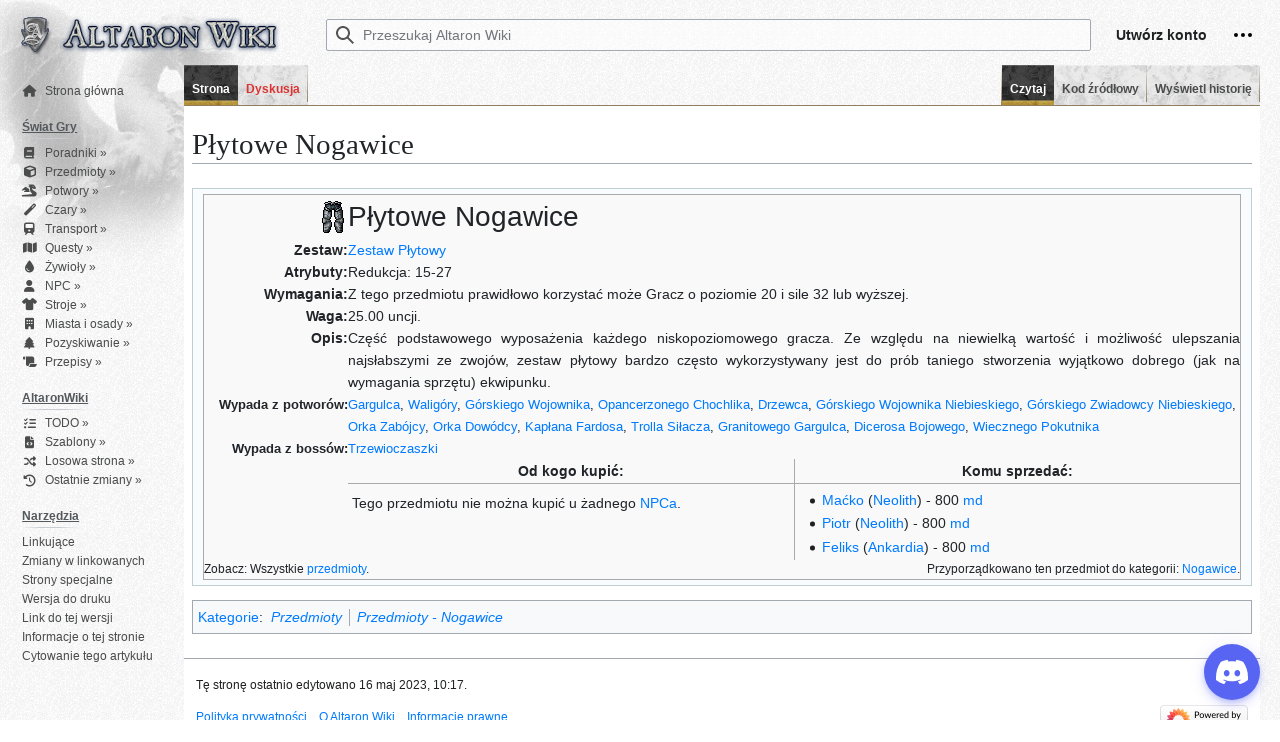

--- FILE ---
content_type: text/html; charset=UTF-8
request_url: https://wiki.altaron.pl/P%C5%82ytowe_Nogawice
body_size: 7225
content:
<!DOCTYPE html>
<html class="client-nojs" lang="pl" dir="ltr">
<head>
<meta charset="UTF-8"/>
<title>Płytowe Nogawice – Altaron Wiki</title>
<script>document.documentElement.className="client-js";RLCONF={"wgBreakFrames":false,"wgSeparatorTransformTable":[",\t."," \t,"],"wgDigitTransformTable":["",""],"wgDefaultDateFormat":"dmy","wgMonthNames":["","styczeń","luty","marzec","kwiecień","maj","czerwiec","lipiec","sierpień","wrzesień","październik","listopad","grudzień"],"wgRequestId":"f7b2a9321936f707fc487261","wgCSPNonce":false,"wgCanonicalNamespace":"","wgCanonicalSpecialPageName":false,"wgNamespaceNumber":0,"wgPageName":"Płytowe_Nogawice","wgTitle":"Płytowe Nogawice","wgCurRevisionId":130880,"wgRevisionId":130880,"wgArticleId":589,"wgIsArticle":true,"wgIsRedirect":false,"wgAction":"view","wgUserName":null,"wgUserGroups":["*"],"wgCategories":["Przedmioty","Przedmioty - Nogawice"],"wgPageContentLanguage":"pl","wgPageContentModel":"wikitext","wgRelevantPageName":"Płytowe_Nogawice","wgRelevantArticleId":589,"wgIsProbablyEditable":false,"wgRelevantPageIsProbablyEditable":false,"wgRestrictionEdit":[],"wgRestrictionMove":["sysop"
],"wgVisualEditor":{"pageLanguageCode":"pl","pageLanguageDir":"ltr","pageVariantFallbacks":"pl"},"wgMediaViewerOnClick":true,"wgMediaViewerEnabledByDefault":true,"wgEditSubmitButtonLabelPublish":false};RLSTATE={"skins.vector.user.styles":"ready","site.styles":"ready","user.styles":"ready","skins.vector.user":"ready","user":"ready","user.options":"loading","mediawiki.ui.button":"ready","skins.vector.styles":"ready","skins.vector.icons":"ready","mediawiki.ui.icon":"ready","ext.visualEditor.desktopArticleTarget.noscript":"ready"};RLPAGEMODULES=["site","mediawiki.page.ready","skins.vector.js","skins.vector.es6","mmv.head","mmv.bootstrap.autostart","ext.visualEditor.desktopArticleTarget.init","ext.visualEditor.targetLoader"];</script>
<script>(RLQ=window.RLQ||[]).push(function(){mw.loader.implement("user.options@1i9g4",function($,jQuery,require,module){mw.user.tokens.set({"patrolToken":"+\\","watchToken":"+\\","csrfToken":"+\\"});});});</script>
<link rel="stylesheet" href="/load.php?lang=pl&amp;modules=ext.visualEditor.desktopArticleTarget.noscript%7Cmediawiki.ui.button%2Cicon%7Cskins.vector.icons%2Cstyles&amp;only=styles&amp;skin=vector-2022"/>
<script async="" src="/load.php?lang=pl&amp;modules=startup&amp;only=scripts&amp;raw=1&amp;skin=vector-2022"></script>
<meta name="ResourceLoaderDynamicStyles" content=""/>
<link rel="stylesheet" href="/load.php?lang=pl&amp;modules=site.styles&amp;only=styles&amp;skin=vector-2022"/>
<meta name="generator" content="MediaWiki 1.38.2"/>
<meta name="format-detection" content="telephone=no"/>
<link rel="shortcut icon" href="/favicon.ico"/>
<link rel="search" type="application/opensearchdescription+xml" href="/opensearch_desc.php" title="Altaron Wiki (pl)"/>
<link rel="EditURI" type="application/rsd+xml" href="https://wiki.altaron.pl/api.php?action=rsd"/>
<link rel="alternate" type="application/atom+xml" title="Kanał Atom Altaron Wiki" href="/index.php?title=Specjalna:Ostatnie_zmiany&amp;feed=atom"/>
</head>
<body class="skin-vector skin-vector-search-vue mediawiki ltr sitedir-ltr mw-hide-empty-elt ns-0 ns-subject page-Płytowe_Nogawice rootpage-Płytowe_Nogawice skin-vector-2022 action-view"><div class="mw-page-container">
	<a class="mw-jump-link" href="#content">Przejdź do zawartości</a>
	<div class="mw-page-container-inner ">

<input
	type="checkbox"
	id="mw-sidebar-checkbox"
	class="mw-checkbox-hack-checkbox"
	checked>

<header class="mw-header">
	<label
		id="mw-sidebar-button"
		class="mw-checkbox-hack-button mw-ui-icon mw-ui-button mw-ui-quiet mw-ui-icon-element"
		for="mw-sidebar-checkbox"
		role="button"
		aria-controls="mw-panel"
		data-event-name="ui.sidebar"
		tabindex="0"
		title="Główne menu">
		Przełącz panel boczny
	</label>
	

<a href="/Strona_g%C5%82%C3%B3wna" class="mw-logo">
	<span class="mw-logo-altaron" aria-hidden="true" />
</a>


	
<div id="p-search" role="search" class="vector-search-box-vue  vector-search-box-collapses  vector-search-box-show-thumbnail vector-search-box-auto-expand-width vector-search-box">
	<div>
		<form action="/index.php" id="searchform"
			class="vector-search-box-form">
			<div id="simpleSearch"
				class="vector-search-box-inner"
				 data-search-loc="header-moved">
				<input class="vector-search-box-input"
					 type="search" name="search" placeholder="Przeszukaj Altaron Wiki" aria-label="Przeszukaj Altaron Wiki" autocapitalize="sentences" title="Przeszukaj Altaron Wiki [f]" accesskey="f" id="searchInput"
				/>
				<input type="hidden" name="title" value="Specjalna:Szukaj"/>
				<input id="mw-searchButton"
					 class="searchButton mw-fallbackSearchButton" type="submit" name="fulltext" title="Szukaj wprowadzonego tekstu w treści stron" value="Szukaj" />
				<input id="searchButton"
					 class="searchButton" type="submit" name="go" title="Przejdź do strony o dokładnie takim tytule, o ile istnieje" value="Przejdź" />
			</div>
		</form>
	</div>
	<a href="/Specjalna:Szukaj"
	
		
		
		
		class="mw-ui-button mw-ui-quiet mw-ui-icon mw-ui-icon-element mw-ui-icon-wikimedia-search search-toggle">
		<span>Szukaj</span>
	</a>
	
</div>

	<div class="vector-user-links">
	
<nav id="p-personal-more" class="mw-portlet mw-portlet-personal-more vector-menu vector-user-menu-more" aria-labelledby="p-personal-more-label" role="navigation" 
	 >
	<label id="p-personal-more-label" aria-label="" class="vector-menu-heading" aria-hidden="true">
		<span class="vector-menu-heading-label">Linki użytkownika</span>
	</label>
	<div class="vector-menu-content">
		
		<ul class="vector-menu-content-list">
	<li id="p-createaccount" class="user-links-collapsible-item">
		<a href="/index.php?title=Specjalna:Utw%C3%B3rz_konto&amp;returnto=P%C5%82ytowe+Nogawice" class="mw-ui-button mw-ui-quiet" title="Zachęcamy do stworzenia konta i zalogowania, ale nie jest to obowiązkowe."><span>Utwórz konto</span></a>
	</li>
</ul>
		
	</div>
</nav>

	
<nav id="p-personal" class="mw-portlet mw-portlet-personal vector-user-menu vector-user-menu-logged-out vector-menu vector-menu-dropdown" aria-labelledby="p-personal-label" role="navigation"  title="Więcej opcji"
	 >
	<input type="checkbox"
		id="p-personal-checkbox"
		role="button"
		aria-haspopup="true"
		data-event-name="ui.dropdown-p-personal"
		class="vector-menu-checkbox" aria-labelledby="p-personal-label" />
	<label id="p-personal-label" aria-label="" class="vector-menu-heading mw-ui-button mw-ui-quiet mw-ui-icon mw-ui-icon-element mw-ui-icon-wikimedia-ellipsis" aria-hidden="true">
		<span class="vector-menu-heading-label">Narzędzia osobiste</span>
			<span class="vector-menu-checkbox-expanded">rozwinięte</span>
			<span class="vector-menu-checkbox-collapsed">zwinięte</span>
	</label>
	<div class="vector-menu-content">
		<div class="vector-user-menu-create-account"><a href="/index.php?title=Specjalna:Utw%C3%B3rz_konto&amp;returnto=P%C5%82ytowe+Nogawice" class="user-links-collapsible-item vector-menu-content-item mw-ui-icon mw-ui-icon-before" title="Zachęcamy do stworzenia konta i zalogowania, ale nie jest to obowiązkowe."><span>Utwórz konto</span></a></div>
<div class="vector-user-menu-login"><a href="/index.php?title=Specjalna:Zaloguj&amp;returnto=P%C5%82ytowe+Nogawice" icon="logIn" class="vector-menu-content-item vector-menu-content-item-login mw-ui-icon mw-ui-icon-before mw-ui-icon-wikimedia-logIn" title="Zachęcamy do zalogowania się, choć nie jest to obowiązkowe. [o]" accesskey="o"><span>Zaloguj się</span></a></div>
<div class="vector-user-menu-anon-editor">
	<p>
		Strony dla anonimowych edytorów <a href="/Pomoc:Pierwsze_kroki" aria-label="Dowiedz się więcej na temat edytowania"><span>dowiedz się więcej</span></a>
	</p>
</div>

		<ul class="vector-menu-content-list"><li id="pt-createaccount" class="mw-list-item"><a href="/index.php?title=Specjalna:Utw%C3%B3rz_konto&amp;returnto=P%C5%82ytowe+Nogawice" title="Zachęcamy do stworzenia konta i zalogowania, ale nie jest to obowiązkowe."><span>Utwórz konto</span></a></li><li id="pt-login" class="mw-list-item"><a href="/index.php?title=Specjalna:Zaloguj&amp;returnto=P%C5%82ytowe+Nogawice" title="Zachęcamy do zalogowania się, choć nie jest to obowiązkowe. [o]" accesskey="o"><span>Zaloguj się</span></a></li></ul>
		
	</div>
</nav>

</div>

</header>

<div class="mw-workspace-container">
	<div id="mw-navigation">
		<div id="mw-head">
			<div class="mw-article-toolbar-container">
				<div id="left-navigation">
					
<nav id="p-namespaces" class="mw-portlet mw-portlet-namespaces vector-menu vector-menu-tabs" aria-labelledby="p-namespaces-label" role="navigation" 
	 >
	<label id="p-namespaces-label" aria-label="" class="vector-menu-heading" aria-hidden="true">
		<span class="vector-menu-heading-label">Przestrzenie nazw</span>
	</label>
	<div class="vector-menu-content">
		
		<ul class="vector-menu-content-list"><li id="ca-nstab-main" class="selected mw-list-item"><a href="/P%C5%82ytowe_Nogawice" title="Zobacz stronę treści [c]" accesskey="c"><span>Strona</span></a></li><li id="ca-talk" class="new mw-list-item"><a href="/index.php?title=Dyskusja:P%C5%82ytowe_Nogawice&amp;action=edit&amp;redlink=1" rel="discussion" title="Dyskusja o zawartości tej strony (strona nie istnieje) [t]" accesskey="t"><span>Dyskusja</span></a></li></ul>
		
	</div>
</nav>

					
<nav id="p-variants" class="mw-portlet mw-portlet-variants emptyPortlet vector-menu-dropdown-noicon vector-menu vector-menu-dropdown" aria-labelledby="p-variants-label" role="navigation" 
	 >
	<input type="checkbox"
		id="p-variants-checkbox"
		role="button"
		aria-haspopup="true"
		data-event-name="ui.dropdown-p-variants"
		class="vector-menu-checkbox" aria-labelledby="p-variants-label" />
	<label id="p-variants-label" aria-label="Zmień wariant języka" class="vector-menu-heading" aria-hidden="true">
		<span class="vector-menu-heading-label">polski</span>
			<span class="vector-menu-checkbox-expanded">rozwinięte</span>
			<span class="vector-menu-checkbox-collapsed">zwinięte</span>
	</label>
	<div class="vector-menu-content">
		
		<ul class="vector-menu-content-list"></ul>
		
	</div>
</nav>

				</div>
				<div id="right-navigation">
					
<nav id="p-views" class="mw-portlet mw-portlet-views vector-menu vector-menu-tabs" aria-labelledby="p-views-label" role="navigation" 
	 >
	<label id="p-views-label" aria-label="" class="vector-menu-heading" aria-hidden="true">
		<span class="vector-menu-heading-label">Widok</span>
	</label>
	<div class="vector-menu-content">
		
		<ul class="vector-menu-content-list"><li id="ca-view" class="selected mw-list-item"><a href="/P%C5%82ytowe_Nogawice"><span>Czytaj</span></a></li><li id="ca-viewsource" class="mw-list-item"><a href="/index.php?title=P%C5%82ytowe_Nogawice&amp;action=edit" title="Ta strona jest zabezpieczona. Możesz zobaczyć tekst źródłowy. [e]" accesskey="e"><span>Kod źródłowy</span></a></li><li id="ca-history" class="mw-list-item"><a href="/index.php?title=P%C5%82ytowe_Nogawice&amp;action=history" title="Starsze wersje tej strony. [h]" accesskey="h"><span>Wyświetl historię</span></a></li></ul>
		
	</div>
</nav>

					
<nav id="p-cactions" class="mw-portlet mw-portlet-cactions emptyPortlet vector-menu-dropdown-noicon vector-menu vector-menu-dropdown" aria-labelledby="p-cactions-label" role="navigation"  title="Więcej opcji"
	 >
	<input type="checkbox"
		id="p-cactions-checkbox"
		role="button"
		aria-haspopup="true"
		data-event-name="ui.dropdown-p-cactions"
		class="vector-menu-checkbox" aria-labelledby="p-cactions-label" />
	<label id="p-cactions-label" aria-label="" class="vector-menu-heading" aria-hidden="true">
		<span class="vector-menu-heading-label">Więcej</span>
			<span class="vector-menu-checkbox-expanded">rozwinięte</span>
			<span class="vector-menu-checkbox-collapsed">zwinięte</span>
	</label>
	<div class="vector-menu-content">
		
		<ul class="vector-menu-content-list"></ul>
		
	</div>
</nav>

				</div>
			</div>
		</div>
		

<div id="mw-panel" class="mw-sidebar">
	
<nav id="p-Nawigacja" class="mw-portlet mw-portlet-Nawigacja vector-menu vector-menu-portal portal" aria-labelledby="p-Nawigacja-label" role="navigation" 
	 >
	<label id="p-Nawigacja-label" aria-label="" class="vector-menu-heading" aria-hidden="true">
		<span class="vector-menu-heading-label">Nawigacja</span>
	</label>
	<div class="vector-menu-content">
		
		<ul class="vector-menu-content-list"><li id="n-mainpage" class="mw-list-item"><a href="/Strona_g%C5%82%C3%B3wna" title="Zobacz stronę główną [z]" accesskey="z"><span>Strona główna</span></a></li></ul>
		
	</div>
</nav>

	
	
<nav id="p-Świat_Gry" class="mw-portlet mw-portlet-Świat_Gry vector-menu vector-menu-portal portal" aria-labelledby="p-Świat_Gry-label" role="navigation" 
	 >
	<label id="p-Świat_Gry-label" aria-label="" class="vector-menu-heading" aria-hidden="true">
		<span class="vector-menu-heading-label">Świat Gry</span>
	</label>
	<div class="vector-menu-content">
		
		<ul class="vector-menu-content-list"><li id="n-Poradniki-»" class="mw-list-item"><a href="/Poradniki"><span>Poradniki »</span></a></li><li id="n-Przedmioty-»" class="mw-list-item"><a href="/Przedmioty"><span>Przedmioty »</span></a></li><li id="n-Potwory-»" class="mw-list-item"><a href="/Potwory"><span>Potwory »</span></a></li><li id="n-Czary-»" class="mw-list-item"><a href="/Czary"><span>Czary »</span></a></li><li id="n-Transport-»" class="mw-list-item"><a href="/Transport"><span>Transport »</span></a></li><li id="n-Questy-»" class="mw-list-item"><a href="/Questy"><span>Questy »</span></a></li><li id="n-Żywioły-»" class="mw-list-item"><a href="/%C5%BBywio%C5%82y"><span>Żywioły »</span></a></li><li id="n-NPC-»" class="mw-list-item"><a href="/NPC"><span>NPC »</span></a></li><li id="n-Stroje-»" class="mw-list-item"><a href="/Stroje"><span>Stroje »</span></a></li><li id="n-Miasta-i-osady-»" class="mw-list-item"><a href="/Miasta_i_osady"><span>Miasta i osady »</span></a></li><li id="n-Pozyskiwanie-»" class="mw-list-item"><a href="/Pozyskiwanie"><span>Pozyskiwanie »</span></a></li><li id="n-Przepisy-»" class="mw-list-item"><a href="/Przepisy"><span>Przepisy »</span></a></li></ul>
		
	</div>
</nav>

<nav id="p-AltaronWiki" class="mw-portlet mw-portlet-AltaronWiki vector-menu vector-menu-portal portal" aria-labelledby="p-AltaronWiki-label" role="navigation" 
	 >
	<label id="p-AltaronWiki-label" aria-label="" class="vector-menu-heading" aria-hidden="true">
		<span class="vector-menu-heading-label">AltaronWiki</span>
	</label>
	<div class="vector-menu-content">
		
		<ul class="vector-menu-content-list"><li id="n-TODO-»" class="mw-list-item"><a href="/Kategoria:Do_edycji"><span>TODO »</span></a></li><li id="n-Szablony-»" class="mw-list-item"><a href="/Szablony"><span>Szablony »</span></a></li><li id="n-Losowa-strona-»" class="mw-list-item"><a href="/Specjalna:Losowa_strona"><span>Losowa strona »</span></a></li><li id="n-Ostatnie-zmiany-»" class="mw-list-item"><a href="/Specjalna:Ostatnie_zmiany"><span>Ostatnie zmiany »</span></a></li></ul>
		
	</div>
</nav>

<nav id="p-tb" class="mw-portlet mw-portlet-tb vector-menu vector-menu-portal portal" aria-labelledby="p-tb-label" role="navigation" 
	 >
	<label id="p-tb-label" aria-label="" class="vector-menu-heading" aria-hidden="true">
		<span class="vector-menu-heading-label">Narzędzia</span>
	</label>
	<div class="vector-menu-content">
		
		<ul class="vector-menu-content-list"><li id="t-whatlinkshere" class="mw-list-item"><a href="/Specjalna:Linkuj%C4%85ce/P%C5%82ytowe_Nogawice" title="Pokaż listę wszystkich stron linkujących do tej strony [j]" accesskey="j"><span>Linkujące</span></a></li><li id="t-recentchangeslinked" class="mw-list-item"><a href="/Specjalna:Zmiany_w_linkowanych/P%C5%82ytowe_Nogawice" rel="nofollow" title="Ostatnie zmiany w stronach, do których ta strona linkuje [k]" accesskey="k"><span>Zmiany w linkowanych</span></a></li><li id="t-specialpages" class="mw-list-item"><a href="/Specjalna:Strony_specjalne" title="Lista wszystkich stron specjalnych [q]" accesskey="q"><span>Strony specjalne</span></a></li><li id="t-print" class="mw-list-item"><a href="javascript:print();" rel="alternate" title="Wersja do wydruku [p]" accesskey="p"><span>Wersja do druku</span></a></li><li id="t-permalink" class="mw-list-item"><a href="/index.php?title=P%C5%82ytowe_Nogawice&amp;oldid=130880" title="Stały link do tej wersji strony"><span>Link do tej wersji</span></a></li><li id="t-info" class="mw-list-item"><a href="/index.php?title=P%C5%82ytowe_Nogawice&amp;action=info" title="Więcej informacji na temat tej strony"><span>Informacje o tej stronie</span></a></li><li id="t-cite" class="mw-list-item"><a href="/index.php?title=Specjalna:Cytuj&amp;page=P%C5%82ytowe_Nogawice&amp;id=130880&amp;wpFormIdentifier=titleform" title="Informacja o tym jak należy cytować tę stronę"><span>Cytowanie tego artykułu</span></a></li></ul>
		
	</div>
</nav>

	
</div>

	</div>
	<div class="mw-table-of-contents-container mw-sticky-header-element">
		
	</div>
	<div class="mw-content-container">
<main id="content" class="mw-body" role="main">
	<a id="top"></a>
	<div id="siteNotice"></div>


	<header class="mw-body-header">
			
		<h1 id="firstHeading" class="firstHeading mw-first-heading">Płytowe Nogawice</h1>
		<div class="mw-indicators">
		</div>
			<div id="siteSub" class="noprint">Z Altaron Wiki</div>
	</header>

	<div id="bodyContent" class="vector-body">
		<div id="contentSub"></div>
		<div id="contentSub2"></div>
		
		<div id="mw-content-text" class="mw-body-content mw-content-ltr" lang="pl" dir="ltr"><div class="mw-parser-output"><div style="border: 1px solid #bfcfcf; background-color: #f9fcff; margin-left:0px; margin-right:0px; margin-top:0; margin-bottom:0px; padding-left:10px; padding-right:10px; padding-top:5px; padding-bottom:5px">
<table border="0" cellpadding="0" cellspacing="2" style="border: 1px solid #aaaaaa; background-color: #f9f9f9; margin-left:0px; margin-right:0px; margin-top:0; margin-bottom:0px; padding-left:10px; padding-right:10px; padding-top:5px; padding-bottom:5px" width="100%">
<tbody><tr>
<td style="width: 14%; text-align: right"><a href="/Plik:P%C5%82ytowe_Nogawice.gif" class="image"><img alt="Płytowe Nogawice.gif" src="/images/P%C5%82ytowe_Nogawice.gif" decoding="async" width="32" height="32" data-file-width="32" data-file-height="32" /></a></td>
<td><span style="font-size: 200%">Płytowe Nogawice</span><br /><span style="font-style: italic"> </span></td>
</tr>
<tr><td valign="top" style="text-align: right"><b>Zestaw:</b></td>
<td style="text-align: justify"><a href="/Zestaw_P%C5%82ytowy" title="Zestaw Płytowy">Zestaw Płytowy</a></td>
</tr><tr>
<td valign="top" style="text-align: right"><b>Atrybuty:</b></td>
<td>  Redukcja: 15-27    </td></tr>
<tr>
<td valign="top" style="text-align: right"><b>Wymagania:</b></td>
<td>Z tego przedmiotu prawidłowo korzystać może Gracz&#160;o poziomie 20 i sile 32 lub wyższej.</td>
</tr>
<tr>
<td valign="top" style="text-align: right"><b>Waga:</b></td>
<td valign="top">25.00 uncji.</td>
</tr><tr>
<td valign="top" style="text-align: right"><b>Opis:</b></td>
<td style="text-align: justify">Część podstawowego wyposażenia każdego niskopoziomowego gracza. Ze względu na niewielką wartość i możliwość ulepszania najsłabszymi ze zwojów, zestaw płytowy bardzo często wykorzystywany jest do prób taniego stworzenia wyjątkowo dobrego (jak na wymagania sprzętu) ekwipunku.</td>
</tr>

<tr>
<td valign="top" style="text-align: right"><span style="font-size: 95%"><b>Wypada z potworów:</b></span></td>
<td><span style="font-size: 95%"><a href="/Gargulec" title="Gargulec">Gargulca</a>, <a href="/Walig%C3%B3ra" title="Waligóra">Waligóry</a>, <a href="/G%C3%B3rski_Wojownik" title="Górski Wojownik">Górskiego Wojownika</a>, <a href="/Opancerzony_Chochlik" title="Opancerzony Chochlik">Opancerzonego Chochlika</a>, <a href="/Drzewiec" title="Drzewiec">Drzewca</a>, <a href="/G%C3%B3rski_Wojownik_Niebieski" title="Górski Wojownik Niebieski">Górskiego Wojownika Niebieskiego</a>, <a href="/G%C3%B3rski_Zwiadowca_Niebieski" title="Górski Zwiadowca Niebieski">Górskiego Zwiadowcy Niebieskiego</a>, <a href="/Ork_Zab%C3%B3jca" title="Ork Zabójca">Orka Zabójcy</a>, <a href="/Ork_Dow%C3%B3dca" title="Ork Dowódca">Orka Dowódcy</a>, <a href="/Kap%C5%82an_Fardosa" title="Kapłan Fardosa">Kapłana Fardosa</a>, <a href="/Troll_Si%C5%82acz" title="Troll Siłacz">Trolla Siłacza</a>, <a href="/Granitowy_Gargulec" title="Granitowy Gargulec">Granitowego Gargulca</a>, <a href="/Diceros_Bojowy" title="Diceros Bojowy">Dicerosa Bojowego</a>, <a href="/Wieczny_Pokutnik" title="Wieczny Pokutnik">Wiecznego Pokutnika</a></span> </td>
</tr>
<tr>
<td valign="top" style="text-align: right"><span style="font-size: 95%"><b>Wypada z bossów:</b></span></td>
<td><span style="font-size: 95%"><a href="/Trzewioczaszka" title="Trzewioczaszka">Trzewioczaszki</a></span></td>
</tr>
<tr>
<td></td>
<td><table cellspacing="0" style="width: 100%; background-color: #f9f9f9">
<tbody><tr>
<td style="text-align: center; border-bottom: 1px #aaaaaa solid; border-right: 1px #aaaaaa solid"><b>Od kogo kupić:</b></td>
<td style="text-align: center; border-bottom: 1px #aaaaaa solid"><b>Komu sprzedać:</b></td>
</tr><tr>
<td style="padding-left: 0.3em; border-right: 1px #aaaaaa solid; vertical-align: top; width: 50%">
<p>Tego przedmiotu nie można kupić u żadnego <a href="/NPC" title="NPC">NPCa</a>.
</p>
</td>
<td style="padding-left: 0.3em; vertical-align: top; width: 50%">
<ul><li><a href="/Ma%C4%87ko" title="Maćko">Maćko</a> (<a href="/Neolith" title="Neolith">Neolith</a>) - 800 <a href="/Miedziak" title="Miedziak">md</a></li>
<li><a href="/Piotr" title="Piotr">Piotr</a> (<a href="/Neolith" title="Neolith">Neolith</a>) - 800 <a href="/Miedziak" title="Miedziak">md</a></li>
<li><a href="/Feliks" title="Feliks">Feliks</a> (<a href="/Ankardia" title="Ankardia">Ankardia</a>) - 800 <a href="/Miedziak" title="Miedziak">md</a></li></ul>
</td>
</tr>
</tbody></table></td>
</tr><tr>
<td colspan="2" style="vertical-align: bottom; font-size: 0.85em"><table width="100%" cellpadding="0" cellspacing="0" style="background-color: #f9f9f9"><tbody><tr><td>Zobacz: Wszystkie <a href="/Przedmioty" title="Przedmioty">przedmioty</a>.</td><td style="text-align: right">Przyporządkowano ten przedmiot do kategorii: <a href="/Nogawice" title="Nogawice">Nogawice</a>.</td></tr></tbody></table></td>
</tr>
</tbody></table></div>
<!-- 
NewPP limit report
Cached time: 20260131232907
Cache expiry: 86400
Reduced expiry: false
Complications: []
CPU time usage: 0.032 seconds
Real time usage: 0.033 seconds
Preprocessor visited node count: 168/1000000
Post‐expand include size: 11645/2097152 bytes
Template argument size: 1183/2097152 bytes
Highest expansion depth: 7/100
Expensive parser function count: 0/100
Unstrip recursion depth: 0/20
Unstrip post‐expand size: 0/5000000 bytes
-->
<!--
Transclusion expansion time report (%,ms,calls,template)
100.00%    2.891      1 Szablon:Info_Pancerze
100.00%    2.891      1 -total
-->

<!-- Saved in parser cache with key altaron_wiki:pcache:idhash:589-0!canonical and timestamp 20260131232907 and revision id 130880. Serialized with JSON.
 -->
</div>
<div class="printfooter">Źródło: „<a dir="ltr" href="https://wiki.altaron.pl/index.php?title=Płytowe_Nogawice&amp;oldid=130880">https://wiki.altaron.pl/index.php?title=Płytowe_Nogawice&amp;oldid=130880</a>”</div></div>
		<div id="catlinks" class="catlinks" data-mw="interface"><div id="mw-normal-catlinks" class="mw-normal-catlinks"><a href="/Specjalna:Kategorie" title="Specjalna:Kategorie">Kategorie</a>: <ul><li><a href="/Kategoria:Przedmioty" class="mw-redirect" title="Kategoria:Przedmioty">Przedmioty</a></li><li><a href="/Kategoria:Przedmioty_-_Nogawice" class="mw-redirect" title="Kategoria:Przedmioty - Nogawice">Przedmioty - Nogawice</a></li></ul></div></div>
	</div>


</main>

	</div> 
</div> 

<div class="mw-workspace-container mw-footer-container">
	<div class="mw-content-container">
		
<footer id="footer" class="mw-footer" role="contentinfo" >
	<ul id="footer-info">
	<li id="footer-info-lastmod"> Tę stronę ostatnio edytowano 16 maj 2023, 10:17.</li>
</ul>

	<ul id="footer-places">
	<li id="footer-places-privacy"><a href="/Altaron_Wiki:Polityka_prywatno%C5%9Bci" title="Altaron Wiki:Polityka prywatności">Polityka prywatności</a></li>
	<li id="footer-places-about"><a href="/Altaron_Wiki:O_Altaron_Wiki" title="Altaron Wiki:O Altaron Wiki">O Altaron Wiki</a></li>
	<li id="footer-places-disclaimer"><a href="/Altaron_Wiki:Informacje_prawne" title="Altaron Wiki:Informacje prawne">Informacje prawne</a></li>
</ul>

	<ul id="footer-icons" class="noprint">
	<li id="footer-poweredbyico"><a href="https://www.mediawiki.org/"><img src="/resources/assets/poweredby_mediawiki_88x31.png" alt="Powered by MediaWiki" srcset="/resources/assets/poweredby_mediawiki_132x47.png 1.5x, /resources/assets/poweredby_mediawiki_176x62.png 2x" width="88" height="31" loading="lazy"/></a></li>
</ul>

</footer>

	</div>
</div>
	</div> 
</div> 

<script src="https://cdn.jsdelivr.net/npm/@widgetbot/crate@3" async defer>new Crate({ server: "352391439998517251", channel: "352416067580329984" }); </script>
<script>(RLQ=window.RLQ||[]).push(function(){mw.config.set({"wgPageParseReport":{"limitreport":{"cputime":"0.032","walltime":"0.033","ppvisitednodes":{"value":168,"limit":1000000},"postexpandincludesize":{"value":11645,"limit":2097152},"templateargumentsize":{"value":1183,"limit":2097152},"expansiondepth":{"value":7,"limit":100},"expensivefunctioncount":{"value":0,"limit":100},"unstrip-depth":{"value":0,"limit":20},"unstrip-size":{"value":0,"limit":5000000},"timingprofile":["100.00%    2.891      1 Szablon:Info_Pancerze","100.00%    2.891      1 -total"]},"cachereport":{"timestamp":"20260131232907","ttl":86400,"transientcontent":false}}});mw.config.set({"wgBackendResponseTime":334});});</script>
</body>
</html>

--- FILE ---
content_type: text/css; charset=utf-8
request_url: https://wiki.altaron.pl/load.php?lang=pl&modules=site.styles&only=styles&skin=vector-2022
body_size: 989
content:
@import url(https://cdn.jsdelivr.net/npm/bootstrap@4.0.0/dist/css/bootstrap.min.css);@import url(https://wiki.altaron.pl/custom/table-sorter/jquery.tablesorter.css);@import url(https://cdnjs.cloudflare.com/ajax/libs/font-awesome/6.3.0/css/all.min.css);body{background-image:url(https://wiki.altaron.pl/custom/bg.png);background-repeat:repeat;background-position:top left;background-attachment:fixed}.mw-page-container{width:100%;background-image:url(https://wiki.altaron.pl/custom/dragon50.png),url(https://wiki.altaron.pl/custom/bg.png);background-repeat:no-repeat,repeat;background-position:top left,top left;background-size:50%,5%;padding-left:0;padding-right:0;max-width:100%}.mw-sidebar{background:transparent;width:15em;margin-left:20px;border-right:0px solid #f8f9fa}.vector-menu-portal .vector-menu-content li a{color:#4b4c4c;font-family:'Verdana',sans-serif;font-size:12px;display:inline-block;text-decoration:none;transition:color 0.2s ease-in-out}.vector-menu-portal .vector-menu-content li a:visited{color:#4b4c4c}.vector-menu-portal .vector-menu-content li a:hover{color:#ffc107;font-weight:bold;text-decoration:underline;text-decoration-thickness:2px;text-underline-offset:4px;display:inline-block}.vector-menu-portal .vector-menu-heading{color:#54595d;font-family:'Verdana',sans-serif;font-size:12px;font-weight:bold;cursor:default;text-decoration:underline;text-decoration-thickness:2px;text-underline-offset:4px;display:inline-block}.vector-menu-tabs .selected a,.vector-menu-tabs .selected a:visited{color:white;background-image:url(/extensions/Altaron/resources/panel_header.png?2074f);font-family:'Verdana',sans-serif;font-size:12px;font-weight:bold;display:inline-block;background-position:center;background-repeat:no-repeat;background-size:cover}.vector-menu-tabs li{background-image:url(/images/Panel-header-white.png);font-family:'Verdana',sans-serif;display:inline-block;background-position:center;background-repeat:no-repeat}#mw-panel ul li a{display:flex;align-items:center;gap:0.5rem}.icon{margin-right:0.5rem}.vector-menu-tabs li a{color:#4b4c4c;font-family:'Verdana',sans-serif;font-size:12px;vertical-align:middle;font-weight:bold}.mw-workspace-container{max-width:100em;margin-left:auto;margin-right:auto;position:relative}.mw-header{max-width:100em;margin-left:auto;margin-right:auto;padding:0 14px}.mw-content-container{margin-left:15em;max-width:100em;margin-right:20px;background-color:white}.mw-article-toolbar-container{max-width:100em;margin-left:15em;margin-right:20px}#p-namespaces,#p-views{display:flex}#p-namespaces > .vector-menu-content > ul > li,#p-views > .vector-menu-content > ul > li{background-size:cover}#p-namespaces > .vector-menu-content > ul > li.selected > a,#p-views > .vector-menu-content > ul > li.selected > a{height:100%;background-size:cover}.altaron-panel2-title{background-size:cover;background-position:bottom}#mw-sidebar-button{display:none}.mw-footer-container{padding-top:0px;padding-bottom:0px}#mw-navigation{padding-bottom:1px}.altaron-panel2-title a{color:#f2cf65}.altaron-book-window-outer{height:unset}